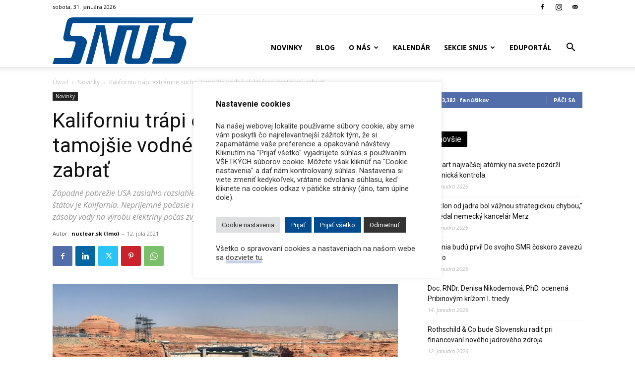

--- FILE ---
content_type: text/html; charset=UTF-8
request_url: https://www.nuclear.sk/wp-admin/admin-ajax.php?td_theme_name=Newspaper&v=12.7
body_size: -229
content:
{"7356":147}

--- FILE ---
content_type: text/css
request_url: https://www.nuclear.sk/wp-content/plugins/eventON/assets/css/eventon_dynamic_styles.css?ver=6.9
body_size: 9241
content:
.eventon_events_list .eventon_list_event .desc_trig, .evopop_top{background-color:#fafafa}.eventon_events_list .eventon_list_event .desc_trig:hover{background-color:#f4f4f4}.ajde_evcal_calendar .calendar_header p,
				.ajde_evcal_calendar .evcal_evdata_row .evcal_evdata_cell h3.evo_h3,
				.evo_lightbox_content h3.evo_h3,
				body .ajde_evcal_calendar h4.evo_h4, 
				.evo_content_in h4.evo_h4,
				.evo_metarow_ICS .evcal_evdata_cell p a,
				.eventon_events_list .eventon_list_event .evcal_desc span.evcal_desc2, 
				.eventon_list_event .evcal_desc span.evcal_event_title,
				.evcal_desc span.evcal_desc2,	
				.evo_metarow_ICS .evcal_evdata_cell p a, 
				.evo_metarow_learnMICS .evcal_col50 .evcal_evdata_cell p a,
				.eventon_list_event .evo_metarow_locImg p.evoLOCtxt .evo_loc_text_title,		
				.evo_clik_row .evo_h3,
				.evotax_term_card .evotax_term_details h2, 
				.evotax_term_card h3.evotax_term_subtitle,
				.ajde_evcal_calendar .evo_sort_btn,
				.eventon_main_section  #evcal_cur,	
				.ajde_evcal_calendar .calendar_header p.evo_month_title,		
				.ajde_evcal_calendar .eventon_events_list .evcal_month_line p,
				.eventon_events_list .eventon_list_event .evcal_cblock,			
				.ajde_evcal_calendar .evcal_month_line,
				.eventon_event .event_excerpt_in h3{font-family:roboto, 'arial narrow'}.ajde_evcal_calendar .eventon_events_list p,
				.eventon_events_list .eventon_list_event .evcal_desc span, 
				.evo_pop_body .evcal_desc span,
				.eventon_events_list .eventon_list_event .evcal_desc span.evcal_event_subtitle, 
				.evo_pop_body .evcal_desc span.evcal_event_subtitle,
				.ajde_evcal_calendar .eventon_list_event .event_description .evcal_btn, 
				.evo_pop_body .evcal_btn, .evcal_btn,
				.eventon_events_list .eventon_list_event .cancel_event .evo_event_headers, 
				.evo_pop_body .evo_event_headers.canceled,
				.eventon_events_list .eventon_list_event .evcal_list_a .evo_above_title span,
				.evo_pop_body .evcal_list_a .evo_above_title span,
				.evcal_evdata_row.evcal_event_details .evcal_evdata_cell p,
				#evcal_list .eventon_list_event .evoInput, .evo_pop_body .evoInput,
				.evcal_evdata_row .evcal_evdata_cell p, 
				#evcal_list .eventon_list_event p.no_events,
				.ajde_evcal_calendar .eventon_events_list .eventon_desc_in ul,
				.evoGuideCall em,
				.evo_cal_above span,
				.ajde_evcal_calendar .calendar_header .evo_j_dates .legend,
				.eventon_sort_line p, .eventon_filter_line p{font-family:'open sans', 'arial narrow'}.ajde_evcal_calendar .evo_sort_btn, .eventon_sf_field p, .evo_srt_sel p.fa{color:#B8B8B8}.ajde_evcal_calendar .evo_sort_btn:hover{color:#d8d8d8}#evcal_list .eventon_list_event .evcal_desc em,  .evo_lightboxes .evcal_desc em{color:#8c8c8c}#evcal_list .eventon_list_event .evcal_desc em a{color:#c8c8c8}
				#evcal_list .eventon_list_event .event_description .evcal_btn, .evo_pop_body .evcal_btn{color:#ffffff;background:#237ebd;}#evcal_list .eventon_list_event .event_description .evcal_btn:hover, .evo_pop_body .evcal_btn:hover{color:#fff;background:#237ebd;}.evcal_evdata_row .evcal_evdata_icons i, .evcal_evdata_row .evcal_evdata_custometa_icons i{color:#6B6B6B;font-size:18px;}.evcal_evdata_row .evcal_evdata_cell h3, .evo_clik_row .evo_h3{font-size:18px}#evcal_list .eventon_list_event .evcal_cblock, .evo_lightboxes .evo_pop_body .evcal_cblock{color:#ABABAB}.evcal_evdata_row .evcal_evdata_cell h2, .evcal_evdata_row .evcal_evdata_cell h3{color:#6B6B6B}#evcal_list .eventon_list_event .evcal_eventcard p, 
				.ajde_evcal_calendar .eventon_events_list .eventon_desc_in ul,
				.evo_lightboxes .evo_pop_body .evcal_evdata_row .evcal_evdata_cell p,
				.evo_lightboxes .evcal_evdata_cell p a{color:#656565}.ajde_evcal_calendar #evcal_head.calendar_header #evcal_cur, .ajde_evcal_calendar .evcal_month_line p{color:#C6C6C6}.eventon_events_list .eventon_list_event .evcal_eventcard, .evcal_evdata_row, .evorow .tbrow, .dark1, .evo_pop_body{background-color:#f5f5f5}.dark1:hover{background-color:#d8d8d8}.event_description .bordb, #evcal_list .bordb, .eventon_events_list .eventon_list_event .event_description, .bordr, #evcal_list, .evo_pop_body .bordb{border-color:#e5e5e5}.eventon_events_list .eventon_list_event .evcal_list_a:after,  
			.evcal_list_a:after{background-color:#cdcdcd}.eventon_events_list .eventon_list_event .evcal_list_a.featured_event{background-color:#F9ECE4}.eventon_events_list .eventon_list_event .evcal_list_a.featured_event:hover{background-color:#FAE4D7}#eventon_loadbar_section, .evopop_top{border-color:#cdcdcd}.eventon_events_list .eventon_list_event .evcal_desc span.evo_above_title span.featured, .evo_pop_body .evcal_desc span.evo_above_title span.featured{color:#ffffff;background-color:#ffcb55;}.event_description .evcal_close{background-color:#eaeaea}.event_description .evcal_close:hover{background-color:#c7c7c7}#evcal_list .evorow.getdirections, .evo_pop_body .evorow.getdirections{background-color:#ffffff}#evcal_list .evorow.getdirections .evoInput, .evo_pop_body .evorow.getdirections .evoInput{color:#888888}#evcal_list .evorow.getdirections .evcalicon_9 i, .evo_pop_body .evorow.getdirections .evcalicon_9 i{color:#858585}#evcal_list .eventon_list_event .evcal_desc span.evcal_event_title, 
				.evo_lightboxes .evo_pop_body .evcal_desc span.evcal_desc2{color:#6B6B6B}.eventon_events_list .eventon_list_event .evcal_desc span.evcal_event_subtitle, 
				.evo_lightboxes .evo_pop_body .evcal_desc span.evcal_event_subtitle{color:#6B6B6B}.fp_popup_option i{color:#999;font-size:22px;}.evo_cal_above span{color:#ffffff;background-color:#ADADAD;}.evo_cal_above span:hover{color:#ffffff;background-color:#C8C8C8;}.evo_cal_above span.evo-gototoday-btn{color:#ffffff;background-color:#ADADAD;}.evo_cal_above span.evo-gototoday-btn:hover{color:#ffffff;background-color:#d3d3d3;}.ajde_evcal_calendar .calendar_header .evo_j_dates .legend a{color:#a0a09f}.ajde_evcal_calendar .calendar_header .evo_j_dates .legend{background-color:#f5f5f5}.ajde_evcal_calendar .calendar_header .evo_j_dates .legend a:hover{color:#a0a09f;background-color:#e6e6e6;}.ajde_evcal_calendar .calendar_header .evo_j_dates .legend a.current{color:#ffffff;background-color:#CFCFCF;}.ajde_evcal_calendar .calendar_header .evo_j_dates .legend a.set{color:#ffffff;background-color:#f79191;}.ajde_evcal_calendar .calendar_header .evcal_arrows{color:#e2e2e2;border-color:#e2e2e2;background-color:#ffffff;}.ajde_evcal_calendar .calendar_header .evcal_arrows:hover{color:#e2e2e2;border-color:#e2e2e2;background-color:#e2e2e2;}.ajde_evcal_calendar .calendar_header .evcal_arrows .fa{color:#e2e2e2}.ajde_evcal_calendar .calendar_header .evcal_arrows:hover .fa{color:#e2e2e2}.eventon_events_list .eventon_list_event .evcal_desc span.evo_above_title span, .evo_pop_body .evcal_desc span.evo_above_title span{color:#ffffff;background-color:#F79191;}.eventon_events_list .eventon_list_event .evcal_desc span.evo_above_title span.canceled, .evo_pop_body .evcal_desc span.evo_above_title span.canceled{color:#ffffff;background-color:#F79191;}.eventon_events_list .eventon_list_event .cancel_event.evcal_list_a{color:#ffffff;background:repeating-linear-gradient(45deg,#FDF2F2,#FDF2F2 10px,#FAFAFA 10px,#FAFAFA 20px);}#eventon_loadbar{background-color:#efefef}#eventon_loadbar:before{background-color:#f5b87a}.evcal_desc .evcal_desc3 em.evocmd_button, #evcal_list .evcal_desc .evcal_desc3 em.evocmd_button{color:#ffffff;background-color:#237dbd;}.evo_metarow_socialmedia a.evo_ss{background-color:#f5f5f5;}.evo_metarow_socialmedia a.evo_ss:hover{background-color:#9d9d9d;}.evo_metarow_socialmedia a.evo_ss i{color:#858585;}.evo_metarow_socialmedia a.evo_ss:hover i{color:#ffffff;}.evo_metarow_socialmedia .evo_sm{border-color:#cdcdcd}body .EVOSR_section a.evo_do_search, body a.evosr_search_btn, .evo_search_bar_in a.evosr_search_btn{color:#3d3d3d}body .EVOSR_section a.evo_do_search:hover, body a.evosr_search_btn:hover, .evo_search_bar_in a.evosr_search_btn:hover{color:#bbbbbb}.EVOSR_section input, .evo_search_bar input{border-color:#ededed;background-color:#ffffff;}.evosr_blur{background-color:#f9d789;color:#14141E;}.evo_search_results_count span{background-color:#d2d2d2;color:#f9d789;}.EVOSR_section input:hover, .evo_search_bar input:hover{color:#c5c5c5}.evo_search_results_count{color:#14141E}.evcal_event_details .evcal_evdata_cell .eventon_details_shading_bot{
		background: -moz-linear-gradient(top,  rgba(245,245,245,0) 0%, rgba(245,245,245,0.01) 1%, rgba(245,245,245,1) 100%); /* FF3.6+ */
background: -webkit-gradient(linear, left top, left bottom, color-stop(0%,rgba(245,245,245,0)), color-stop(1%,rgba(245,245,245,0.01)), color-stop(100%,rgba(245,245,245,1))); /* Chrome,Safari4+ */
background: -webkit-linear-gradient(top,  rgba(245,245,2454,0) 0%,rgba(245,245,245,0.01) 1%,rgba(245,245,245,1) 100%); /* Chrome10+,Safari5.1+ */
background: -o-linear-gradient(top,  rgba(245,245,245,0) 0%,rgba(245,245,245,0.01) 1%,rgba(245,245,245,1) 100%); /* Opera 11.10+ */
background: -ms-linear-gradient(top,  rgba(245,245,245,0) 0%,rgba(245,245,245,0.01) 1%,rgba(245,245,245,1) 100%); /* IE10+ */
background: linear-gradient(to bottom,  rgba(245,245,245,0) 0%,rgba(245,245,245,0.01) 1%,rgba(245,245,245,1) 100%); /* W3C */
filter: progid:DXImageTransform.Microsoft.gradient( startColorstr='#00f5f5f5', endColorstr='#f5f5f5',GradientType=0 ); /* IE6-9 */
	}